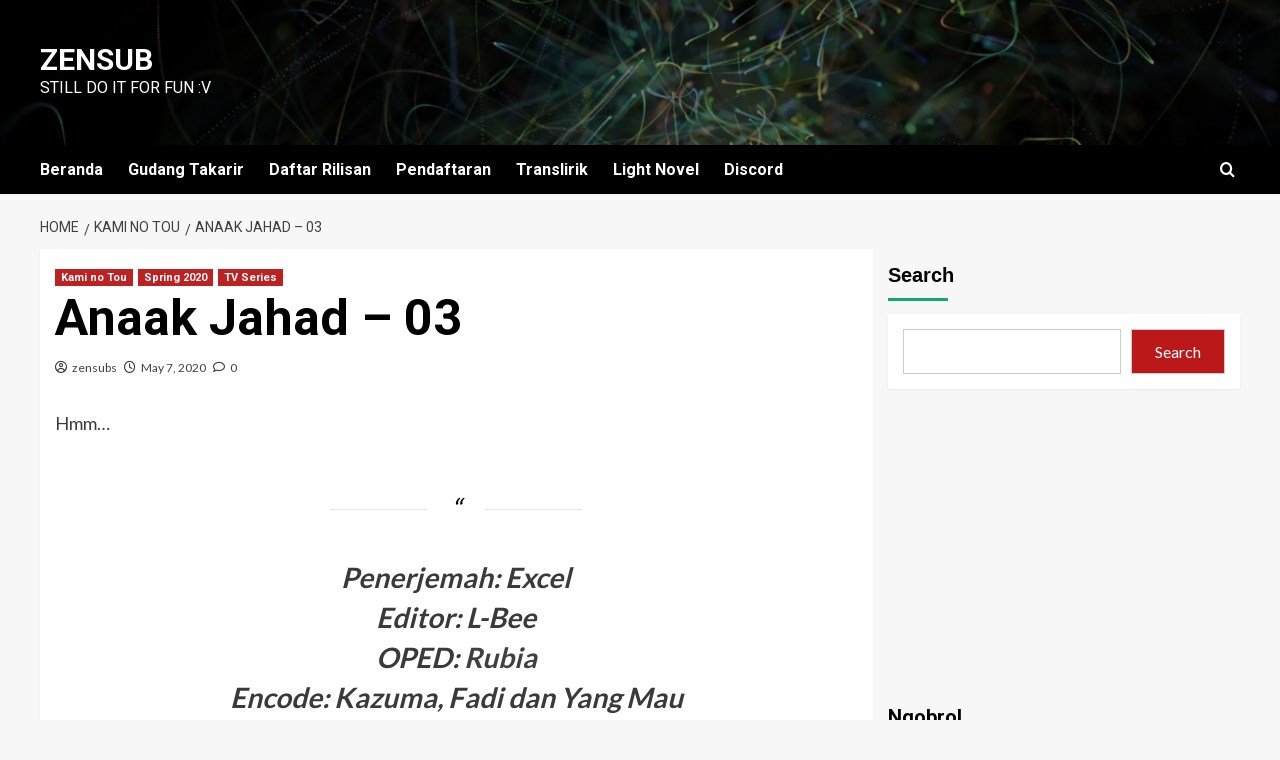

--- FILE ---
content_type: text/html; charset=UTF-8
request_url: https://zensubs.xyz/anaak-jahad-03/
body_size: 13292
content:
<!doctype html>
<html lang="en-US">

<head>
  <meta charset="UTF-8">
  <meta name="viewport" content="width=device-width, initial-scale=1">
  <link rel="profile" href="https://gmpg.org/xfn/11">
  <title>Anaak Jahad &#8211; 03 &#8211; ZenSub</title>
<meta name='robots' content='max-image-preview:large' />
<link rel='preload' href='https://fonts.googleapis.com/css?family=Source%2BSans%2BPro%3A400%2C700%7CLato%3A400%2C700&#038;subset=latin&#038;display=swap' as='style' onload="this.onload=null;this.rel='stylesheet'" type='text/css' media='all' crossorigin='anonymous'>
<link rel='preconnect' href='https://fonts.googleapis.com' crossorigin='anonymous'>
<link rel='preconnect' href='https://fonts.gstatic.com' crossorigin='anonymous'>
<link rel='dns-prefetch' href='//fonts.googleapis.com' />
<link rel='preconnect' href='https://fonts.googleapis.com' />
<link rel='preconnect' href='https://fonts.gstatic.com' />
<link rel="alternate" type="application/rss+xml" title="ZenSub &raquo; Feed" href="https://zensubs.xyz/feed/" />
<link rel="alternate" title="oEmbed (JSON)" type="application/json+oembed" href="https://zensubs.xyz/wp-json/oembed/1.0/embed?url=https%3A%2F%2Fzensubs.xyz%2Fanaak-jahad-03%2F" />
<link rel="alternate" title="oEmbed (XML)" type="text/xml+oembed" href="https://zensubs.xyz/wp-json/oembed/1.0/embed?url=https%3A%2F%2Fzensubs.xyz%2Fanaak-jahad-03%2F&#038;format=xml" />
<style id='wp-img-auto-sizes-contain-inline-css' type='text/css'>
img:is([sizes=auto i],[sizes^="auto," i]){contain-intrinsic-size:3000px 1500px}
/*# sourceURL=wp-img-auto-sizes-contain-inline-css */
</style>
<style id='wp-emoji-styles-inline-css' type='text/css'>

	img.wp-smiley, img.emoji {
		display: inline !important;
		border: none !important;
		box-shadow: none !important;
		height: 1em !important;
		width: 1em !important;
		margin: 0 0.07em !important;
		vertical-align: -0.1em !important;
		background: none !important;
		padding: 0 !important;
	}
/*# sourceURL=wp-emoji-styles-inline-css */
</style>
<link rel='stylesheet' id='newsment-google-fonts-css' href='https://fonts.googleapis.com/css?family=Roboto:100,300,400,500,700' type='text/css' media='all' />
<link rel='stylesheet' id='bootstrap-css' href='https://zensubs.xyz/wp-content/themes/covernews/assets/bootstrap/css/bootstrap.min.css?ver=6.9' type='text/css' media='all' />
<link rel='stylesheet' id='covernews-style-css' href='https://zensubs.xyz/wp-content/themes/covernews/style.min.css?ver=1.1.3' type='text/css' media='all' />
<link rel='stylesheet' id='newsment-css' href='https://zensubs.xyz/wp-content/themes/newsment/style.css?ver=1.1.3' type='text/css' media='all' />
<link rel='stylesheet' id='covernews-google-fonts-css' href='https://fonts.googleapis.com/css?family=Source%2BSans%2BPro%3A400%2C700%7CLato%3A400%2C700&#038;subset=latin&#038;display=swap' type='text/css' media='all' />
<link rel='stylesheet' id='covernews-icons-css' href='https://zensubs.xyz/wp-content/themes/covernews/assets/icons/style.css?ver=6.9' type='text/css' media='all' />
<script type="text/javascript" src="https://zensubs.xyz/wp-includes/js/jquery/jquery.min.js?ver=3.7.1" id="jquery-core-js"></script>
<script type="text/javascript" src="https://zensubs.xyz/wp-includes/js/jquery/jquery-migrate.min.js?ver=3.4.1" id="jquery-migrate-js"></script>
<link rel="https://api.w.org/" href="https://zensubs.xyz/wp-json/" /><link rel="alternate" title="JSON" type="application/json" href="https://zensubs.xyz/wp-json/wp/v2/posts/13516" /><link rel="EditURI" type="application/rsd+xml" title="RSD" href="https://zensubs.xyz/xmlrpc.php?rsd" />
<meta name="generator" content="WordPress 6.9" />
<link rel="canonical" href="https://zensubs.xyz/anaak-jahad-03/" />
<link rel='shortlink' href='https://zensubs.xyz/?p=13516' />
<link rel="preload" href="https://zensubs.xyz/wp-content/themes/newsment/assets/img/default-header-image.jpeg" as="image"><link rel="pingback" href="https://zensubs.xyz/xmlrpc.php">        <style type="text/css">
                        .site-title a,
            .site-header .site-branding .site-title a:visited,
            .site-header .site-branding .site-title a:hover,
            .site-description {
                color: #ffffff            }

            body.aft-dark-mode .site-title a,
      body.aft-dark-mode .site-header .site-branding .site-title a:visited,
      body.aft-dark-mode .site-header .site-branding .site-title a:hover,
      body.aft-dark-mode .site-description {
        color: #ffffff;
      }

            .site-branding .site-title {
                font-size: 30px;
            }

            @media only screen and (max-width: 640px) {
                .header-layout-3 .site-header .site-branding .site-title,
                .site-branding .site-title {
                    font-size: 60px;

                }
              }   

           @media only screen and (max-width: 375px) {
               .header-layout-3 .site-header .site-branding .site-title,
               .site-branding .site-title {
                        font-size: 50px;

                    }
                }
                
                    .elementor-template-full-width .elementor-section.elementor-section-full_width > .elementor-container,
        .elementor-template-full-width .elementor-section.elementor-section-boxed > .elementor-container{
            max-width: 1200px;
        }
        @media (min-width: 1600px){
            .elementor-template-full-width .elementor-section.elementor-section-full_width > .elementor-container,
            .elementor-template-full-width .elementor-section.elementor-section-boxed > .elementor-container{
                max-width: 1600px;
            }
        }
        
        .align-content-left .elementor-section-stretched,
        .align-content-right .elementor-section-stretched {
            max-width: 100%;
            left: 0 !important;
        }


        </style>
        <style id='wp-block-heading-inline-css' type='text/css'>
h1:where(.wp-block-heading).has-background,h2:where(.wp-block-heading).has-background,h3:where(.wp-block-heading).has-background,h4:where(.wp-block-heading).has-background,h5:where(.wp-block-heading).has-background,h6:where(.wp-block-heading).has-background{padding:1.25em 2.375em}h1.has-text-align-left[style*=writing-mode]:where([style*=vertical-lr]),h1.has-text-align-right[style*=writing-mode]:where([style*=vertical-rl]),h2.has-text-align-left[style*=writing-mode]:where([style*=vertical-lr]),h2.has-text-align-right[style*=writing-mode]:where([style*=vertical-rl]),h3.has-text-align-left[style*=writing-mode]:where([style*=vertical-lr]),h3.has-text-align-right[style*=writing-mode]:where([style*=vertical-rl]),h4.has-text-align-left[style*=writing-mode]:where([style*=vertical-lr]),h4.has-text-align-right[style*=writing-mode]:where([style*=vertical-rl]),h5.has-text-align-left[style*=writing-mode]:where([style*=vertical-lr]),h5.has-text-align-right[style*=writing-mode]:where([style*=vertical-rl]),h6.has-text-align-left[style*=writing-mode]:where([style*=vertical-lr]),h6.has-text-align-right[style*=writing-mode]:where([style*=vertical-rl]){rotate:180deg}
/*# sourceURL=https://zensubs.xyz/wp-includes/blocks/heading/style.min.css */
</style>
<style id='wp-block-latest-comments-inline-css' type='text/css'>
ol.wp-block-latest-comments{box-sizing:border-box;margin-left:0}:where(.wp-block-latest-comments:not([style*=line-height] .wp-block-latest-comments__comment)){line-height:1.1}:where(.wp-block-latest-comments:not([style*=line-height] .wp-block-latest-comments__comment-excerpt p)){line-height:1.8}.has-dates :where(.wp-block-latest-comments:not([style*=line-height])),.has-excerpts :where(.wp-block-latest-comments:not([style*=line-height])){line-height:1.5}.wp-block-latest-comments .wp-block-latest-comments{padding-left:0}.wp-block-latest-comments__comment{list-style:none;margin-bottom:1em}.has-avatars .wp-block-latest-comments__comment{list-style:none;min-height:2.25em}.has-avatars .wp-block-latest-comments__comment .wp-block-latest-comments__comment-excerpt,.has-avatars .wp-block-latest-comments__comment .wp-block-latest-comments__comment-meta{margin-left:3.25em}.wp-block-latest-comments__comment-excerpt p{font-size:.875em;margin:.36em 0 1.4em}.wp-block-latest-comments__comment-date{display:block;font-size:.75em}.wp-block-latest-comments .avatar,.wp-block-latest-comments__comment-avatar{border-radius:1.5em;display:block;float:left;height:2.5em;margin-right:.75em;width:2.5em}.wp-block-latest-comments[class*=-font-size] a,.wp-block-latest-comments[style*=font-size] a{font-size:inherit}
/*# sourceURL=https://zensubs.xyz/wp-includes/blocks/latest-comments/style.min.css */
</style>
<style id='wp-block-latest-posts-inline-css' type='text/css'>
.wp-block-latest-posts{box-sizing:border-box}.wp-block-latest-posts.alignleft{margin-right:2em}.wp-block-latest-posts.alignright{margin-left:2em}.wp-block-latest-posts.wp-block-latest-posts__list{list-style:none}.wp-block-latest-posts.wp-block-latest-posts__list li{clear:both;overflow-wrap:break-word}.wp-block-latest-posts.is-grid{display:flex;flex-wrap:wrap}.wp-block-latest-posts.is-grid li{margin:0 1.25em 1.25em 0;width:100%}@media (min-width:600px){.wp-block-latest-posts.columns-2 li{width:calc(50% - .625em)}.wp-block-latest-posts.columns-2 li:nth-child(2n){margin-right:0}.wp-block-latest-posts.columns-3 li{width:calc(33.33333% - .83333em)}.wp-block-latest-posts.columns-3 li:nth-child(3n){margin-right:0}.wp-block-latest-posts.columns-4 li{width:calc(25% - .9375em)}.wp-block-latest-posts.columns-4 li:nth-child(4n){margin-right:0}.wp-block-latest-posts.columns-5 li{width:calc(20% - 1em)}.wp-block-latest-posts.columns-5 li:nth-child(5n){margin-right:0}.wp-block-latest-posts.columns-6 li{width:calc(16.66667% - 1.04167em)}.wp-block-latest-posts.columns-6 li:nth-child(6n){margin-right:0}}:root :where(.wp-block-latest-posts.is-grid){padding:0}:root :where(.wp-block-latest-posts.wp-block-latest-posts__list){padding-left:0}.wp-block-latest-posts__post-author,.wp-block-latest-posts__post-date{display:block;font-size:.8125em}.wp-block-latest-posts__post-excerpt,.wp-block-latest-posts__post-full-content{margin-bottom:1em;margin-top:.5em}.wp-block-latest-posts__featured-image a{display:inline-block}.wp-block-latest-posts__featured-image img{height:auto;max-width:100%;width:auto}.wp-block-latest-posts__featured-image.alignleft{float:left;margin-right:1em}.wp-block-latest-posts__featured-image.alignright{float:right;margin-left:1em}.wp-block-latest-posts__featured-image.aligncenter{margin-bottom:1em;text-align:center}
/*# sourceURL=https://zensubs.xyz/wp-includes/blocks/latest-posts/style.min.css */
</style>
<style id='wp-block-search-inline-css' type='text/css'>
.wp-block-search__button{margin-left:10px;word-break:normal}.wp-block-search__button.has-icon{line-height:0}.wp-block-search__button svg{height:1.25em;min-height:24px;min-width:24px;width:1.25em;fill:currentColor;vertical-align:text-bottom}:where(.wp-block-search__button){border:1px solid #ccc;padding:6px 10px}.wp-block-search__inside-wrapper{display:flex;flex:auto;flex-wrap:nowrap;max-width:100%}.wp-block-search__label{width:100%}.wp-block-search.wp-block-search__button-only .wp-block-search__button{box-sizing:border-box;display:flex;flex-shrink:0;justify-content:center;margin-left:0;max-width:100%}.wp-block-search.wp-block-search__button-only .wp-block-search__inside-wrapper{min-width:0!important;transition-property:width}.wp-block-search.wp-block-search__button-only .wp-block-search__input{flex-basis:100%;transition-duration:.3s}.wp-block-search.wp-block-search__button-only.wp-block-search__searchfield-hidden,.wp-block-search.wp-block-search__button-only.wp-block-search__searchfield-hidden .wp-block-search__inside-wrapper{overflow:hidden}.wp-block-search.wp-block-search__button-only.wp-block-search__searchfield-hidden .wp-block-search__input{border-left-width:0!important;border-right-width:0!important;flex-basis:0;flex-grow:0;margin:0;min-width:0!important;padding-left:0!important;padding-right:0!important;width:0!important}:where(.wp-block-search__input){appearance:none;border:1px solid #949494;flex-grow:1;font-family:inherit;font-size:inherit;font-style:inherit;font-weight:inherit;letter-spacing:inherit;line-height:inherit;margin-left:0;margin-right:0;min-width:3rem;padding:8px;text-decoration:unset!important;text-transform:inherit}:where(.wp-block-search__button-inside .wp-block-search__inside-wrapper){background-color:#fff;border:1px solid #949494;box-sizing:border-box;padding:4px}:where(.wp-block-search__button-inside .wp-block-search__inside-wrapper) .wp-block-search__input{border:none;border-radius:0;padding:0 4px}:where(.wp-block-search__button-inside .wp-block-search__inside-wrapper) .wp-block-search__input:focus{outline:none}:where(.wp-block-search__button-inside .wp-block-search__inside-wrapper) :where(.wp-block-search__button){padding:4px 8px}.wp-block-search.aligncenter .wp-block-search__inside-wrapper{margin:auto}.wp-block[data-align=right] .wp-block-search.wp-block-search__button-only .wp-block-search__inside-wrapper{float:right}
/*# sourceURL=https://zensubs.xyz/wp-includes/blocks/search/style.min.css */
</style>
<style id='wp-block-search-theme-inline-css' type='text/css'>
.wp-block-search .wp-block-search__label{font-weight:700}.wp-block-search__button{border:1px solid #ccc;padding:.375em .625em}
/*# sourceURL=https://zensubs.xyz/wp-includes/blocks/search/theme.min.css */
</style>
<style id='wp-block-group-inline-css' type='text/css'>
.wp-block-group{box-sizing:border-box}:where(.wp-block-group.wp-block-group-is-layout-constrained){position:relative}
/*# sourceURL=https://zensubs.xyz/wp-includes/blocks/group/style.min.css */
</style>
<style id='wp-block-group-theme-inline-css' type='text/css'>
:where(.wp-block-group.has-background){padding:1.25em 2.375em}
/*# sourceURL=https://zensubs.xyz/wp-includes/blocks/group/theme.min.css */
</style>
<style id='wp-block-paragraph-inline-css' type='text/css'>
.is-small-text{font-size:.875em}.is-regular-text{font-size:1em}.is-large-text{font-size:2.25em}.is-larger-text{font-size:3em}.has-drop-cap:not(:focus):first-letter{float:left;font-size:8.4em;font-style:normal;font-weight:100;line-height:.68;margin:.05em .1em 0 0;text-transform:uppercase}body.rtl .has-drop-cap:not(:focus):first-letter{float:none;margin-left:.1em}p.has-drop-cap.has-background{overflow:hidden}:root :where(p.has-background){padding:1.25em 2.375em}:where(p.has-text-color:not(.has-link-color)) a{color:inherit}p.has-text-align-left[style*="writing-mode:vertical-lr"],p.has-text-align-right[style*="writing-mode:vertical-rl"]{rotate:180deg}
/*# sourceURL=https://zensubs.xyz/wp-includes/blocks/paragraph/style.min.css */
</style>
<style id='global-styles-inline-css' type='text/css'>
:root{--wp--preset--aspect-ratio--square: 1;--wp--preset--aspect-ratio--4-3: 4/3;--wp--preset--aspect-ratio--3-4: 3/4;--wp--preset--aspect-ratio--3-2: 3/2;--wp--preset--aspect-ratio--2-3: 2/3;--wp--preset--aspect-ratio--16-9: 16/9;--wp--preset--aspect-ratio--9-16: 9/16;--wp--preset--color--black: #000000;--wp--preset--color--cyan-bluish-gray: #abb8c3;--wp--preset--color--white: #ffffff;--wp--preset--color--pale-pink: #f78da7;--wp--preset--color--vivid-red: #cf2e2e;--wp--preset--color--luminous-vivid-orange: #ff6900;--wp--preset--color--luminous-vivid-amber: #fcb900;--wp--preset--color--light-green-cyan: #7bdcb5;--wp--preset--color--vivid-green-cyan: #00d084;--wp--preset--color--pale-cyan-blue: #8ed1fc;--wp--preset--color--vivid-cyan-blue: #0693e3;--wp--preset--color--vivid-purple: #9b51e0;--wp--preset--gradient--vivid-cyan-blue-to-vivid-purple: linear-gradient(135deg,rgb(6,147,227) 0%,rgb(155,81,224) 100%);--wp--preset--gradient--light-green-cyan-to-vivid-green-cyan: linear-gradient(135deg,rgb(122,220,180) 0%,rgb(0,208,130) 100%);--wp--preset--gradient--luminous-vivid-amber-to-luminous-vivid-orange: linear-gradient(135deg,rgb(252,185,0) 0%,rgb(255,105,0) 100%);--wp--preset--gradient--luminous-vivid-orange-to-vivid-red: linear-gradient(135deg,rgb(255,105,0) 0%,rgb(207,46,46) 100%);--wp--preset--gradient--very-light-gray-to-cyan-bluish-gray: linear-gradient(135deg,rgb(238,238,238) 0%,rgb(169,184,195) 100%);--wp--preset--gradient--cool-to-warm-spectrum: linear-gradient(135deg,rgb(74,234,220) 0%,rgb(151,120,209) 20%,rgb(207,42,186) 40%,rgb(238,44,130) 60%,rgb(251,105,98) 80%,rgb(254,248,76) 100%);--wp--preset--gradient--blush-light-purple: linear-gradient(135deg,rgb(255,206,236) 0%,rgb(152,150,240) 100%);--wp--preset--gradient--blush-bordeaux: linear-gradient(135deg,rgb(254,205,165) 0%,rgb(254,45,45) 50%,rgb(107,0,62) 100%);--wp--preset--gradient--luminous-dusk: linear-gradient(135deg,rgb(255,203,112) 0%,rgb(199,81,192) 50%,rgb(65,88,208) 100%);--wp--preset--gradient--pale-ocean: linear-gradient(135deg,rgb(255,245,203) 0%,rgb(182,227,212) 50%,rgb(51,167,181) 100%);--wp--preset--gradient--electric-grass: linear-gradient(135deg,rgb(202,248,128) 0%,rgb(113,206,126) 100%);--wp--preset--gradient--midnight: linear-gradient(135deg,rgb(2,3,129) 0%,rgb(40,116,252) 100%);--wp--preset--font-size--small: 13px;--wp--preset--font-size--medium: 20px;--wp--preset--font-size--large: 36px;--wp--preset--font-size--x-large: 42px;--wp--preset--spacing--20: 0.44rem;--wp--preset--spacing--30: 0.67rem;--wp--preset--spacing--40: 1rem;--wp--preset--spacing--50: 1.5rem;--wp--preset--spacing--60: 2.25rem;--wp--preset--spacing--70: 3.38rem;--wp--preset--spacing--80: 5.06rem;--wp--preset--shadow--natural: 6px 6px 9px rgba(0, 0, 0, 0.2);--wp--preset--shadow--deep: 12px 12px 50px rgba(0, 0, 0, 0.4);--wp--preset--shadow--sharp: 6px 6px 0px rgba(0, 0, 0, 0.2);--wp--preset--shadow--outlined: 6px 6px 0px -3px rgb(255, 255, 255), 6px 6px rgb(0, 0, 0);--wp--preset--shadow--crisp: 6px 6px 0px rgb(0, 0, 0);}:root { --wp--style--global--content-size: 800px;--wp--style--global--wide-size: 1200px; }:where(body) { margin: 0; }.wp-site-blocks > .alignleft { float: left; margin-right: 2em; }.wp-site-blocks > .alignright { float: right; margin-left: 2em; }.wp-site-blocks > .aligncenter { justify-content: center; margin-left: auto; margin-right: auto; }:where(.wp-site-blocks) > * { margin-block-start: 24px; margin-block-end: 0; }:where(.wp-site-blocks) > :first-child { margin-block-start: 0; }:where(.wp-site-blocks) > :last-child { margin-block-end: 0; }:root { --wp--style--block-gap: 24px; }:root :where(.is-layout-flow) > :first-child{margin-block-start: 0;}:root :where(.is-layout-flow) > :last-child{margin-block-end: 0;}:root :where(.is-layout-flow) > *{margin-block-start: 24px;margin-block-end: 0;}:root :where(.is-layout-constrained) > :first-child{margin-block-start: 0;}:root :where(.is-layout-constrained) > :last-child{margin-block-end: 0;}:root :where(.is-layout-constrained) > *{margin-block-start: 24px;margin-block-end: 0;}:root :where(.is-layout-flex){gap: 24px;}:root :where(.is-layout-grid){gap: 24px;}.is-layout-flow > .alignleft{float: left;margin-inline-start: 0;margin-inline-end: 2em;}.is-layout-flow > .alignright{float: right;margin-inline-start: 2em;margin-inline-end: 0;}.is-layout-flow > .aligncenter{margin-left: auto !important;margin-right: auto !important;}.is-layout-constrained > .alignleft{float: left;margin-inline-start: 0;margin-inline-end: 2em;}.is-layout-constrained > .alignright{float: right;margin-inline-start: 2em;margin-inline-end: 0;}.is-layout-constrained > .aligncenter{margin-left: auto !important;margin-right: auto !important;}.is-layout-constrained > :where(:not(.alignleft):not(.alignright):not(.alignfull)){max-width: var(--wp--style--global--content-size);margin-left: auto !important;margin-right: auto !important;}.is-layout-constrained > .alignwide{max-width: var(--wp--style--global--wide-size);}body .is-layout-flex{display: flex;}.is-layout-flex{flex-wrap: wrap;align-items: center;}.is-layout-flex > :is(*, div){margin: 0;}body .is-layout-grid{display: grid;}.is-layout-grid > :is(*, div){margin: 0;}body{padding-top: 0px;padding-right: 0px;padding-bottom: 0px;padding-left: 0px;}a:where(:not(.wp-element-button)){text-decoration: none;}:root :where(.wp-element-button, .wp-block-button__link){background-color: #32373c;border-width: 0;color: #fff;font-family: inherit;font-size: inherit;font-style: inherit;font-weight: inherit;letter-spacing: inherit;line-height: inherit;padding-top: calc(0.667em + 2px);padding-right: calc(1.333em + 2px);padding-bottom: calc(0.667em + 2px);padding-left: calc(1.333em + 2px);text-decoration: none;text-transform: inherit;}.has-black-color{color: var(--wp--preset--color--black) !important;}.has-cyan-bluish-gray-color{color: var(--wp--preset--color--cyan-bluish-gray) !important;}.has-white-color{color: var(--wp--preset--color--white) !important;}.has-pale-pink-color{color: var(--wp--preset--color--pale-pink) !important;}.has-vivid-red-color{color: var(--wp--preset--color--vivid-red) !important;}.has-luminous-vivid-orange-color{color: var(--wp--preset--color--luminous-vivid-orange) !important;}.has-luminous-vivid-amber-color{color: var(--wp--preset--color--luminous-vivid-amber) !important;}.has-light-green-cyan-color{color: var(--wp--preset--color--light-green-cyan) !important;}.has-vivid-green-cyan-color{color: var(--wp--preset--color--vivid-green-cyan) !important;}.has-pale-cyan-blue-color{color: var(--wp--preset--color--pale-cyan-blue) !important;}.has-vivid-cyan-blue-color{color: var(--wp--preset--color--vivid-cyan-blue) !important;}.has-vivid-purple-color{color: var(--wp--preset--color--vivid-purple) !important;}.has-black-background-color{background-color: var(--wp--preset--color--black) !important;}.has-cyan-bluish-gray-background-color{background-color: var(--wp--preset--color--cyan-bluish-gray) !important;}.has-white-background-color{background-color: var(--wp--preset--color--white) !important;}.has-pale-pink-background-color{background-color: var(--wp--preset--color--pale-pink) !important;}.has-vivid-red-background-color{background-color: var(--wp--preset--color--vivid-red) !important;}.has-luminous-vivid-orange-background-color{background-color: var(--wp--preset--color--luminous-vivid-orange) !important;}.has-luminous-vivid-amber-background-color{background-color: var(--wp--preset--color--luminous-vivid-amber) !important;}.has-light-green-cyan-background-color{background-color: var(--wp--preset--color--light-green-cyan) !important;}.has-vivid-green-cyan-background-color{background-color: var(--wp--preset--color--vivid-green-cyan) !important;}.has-pale-cyan-blue-background-color{background-color: var(--wp--preset--color--pale-cyan-blue) !important;}.has-vivid-cyan-blue-background-color{background-color: var(--wp--preset--color--vivid-cyan-blue) !important;}.has-vivid-purple-background-color{background-color: var(--wp--preset--color--vivid-purple) !important;}.has-black-border-color{border-color: var(--wp--preset--color--black) !important;}.has-cyan-bluish-gray-border-color{border-color: var(--wp--preset--color--cyan-bluish-gray) !important;}.has-white-border-color{border-color: var(--wp--preset--color--white) !important;}.has-pale-pink-border-color{border-color: var(--wp--preset--color--pale-pink) !important;}.has-vivid-red-border-color{border-color: var(--wp--preset--color--vivid-red) !important;}.has-luminous-vivid-orange-border-color{border-color: var(--wp--preset--color--luminous-vivid-orange) !important;}.has-luminous-vivid-amber-border-color{border-color: var(--wp--preset--color--luminous-vivid-amber) !important;}.has-light-green-cyan-border-color{border-color: var(--wp--preset--color--light-green-cyan) !important;}.has-vivid-green-cyan-border-color{border-color: var(--wp--preset--color--vivid-green-cyan) !important;}.has-pale-cyan-blue-border-color{border-color: var(--wp--preset--color--pale-cyan-blue) !important;}.has-vivid-cyan-blue-border-color{border-color: var(--wp--preset--color--vivid-cyan-blue) !important;}.has-vivid-purple-border-color{border-color: var(--wp--preset--color--vivid-purple) !important;}.has-vivid-cyan-blue-to-vivid-purple-gradient-background{background: var(--wp--preset--gradient--vivid-cyan-blue-to-vivid-purple) !important;}.has-light-green-cyan-to-vivid-green-cyan-gradient-background{background: var(--wp--preset--gradient--light-green-cyan-to-vivid-green-cyan) !important;}.has-luminous-vivid-amber-to-luminous-vivid-orange-gradient-background{background: var(--wp--preset--gradient--luminous-vivid-amber-to-luminous-vivid-orange) !important;}.has-luminous-vivid-orange-to-vivid-red-gradient-background{background: var(--wp--preset--gradient--luminous-vivid-orange-to-vivid-red) !important;}.has-very-light-gray-to-cyan-bluish-gray-gradient-background{background: var(--wp--preset--gradient--very-light-gray-to-cyan-bluish-gray) !important;}.has-cool-to-warm-spectrum-gradient-background{background: var(--wp--preset--gradient--cool-to-warm-spectrum) !important;}.has-blush-light-purple-gradient-background{background: var(--wp--preset--gradient--blush-light-purple) !important;}.has-blush-bordeaux-gradient-background{background: var(--wp--preset--gradient--blush-bordeaux) !important;}.has-luminous-dusk-gradient-background{background: var(--wp--preset--gradient--luminous-dusk) !important;}.has-pale-ocean-gradient-background{background: var(--wp--preset--gradient--pale-ocean) !important;}.has-electric-grass-gradient-background{background: var(--wp--preset--gradient--electric-grass) !important;}.has-midnight-gradient-background{background: var(--wp--preset--gradient--midnight) !important;}.has-small-font-size{font-size: var(--wp--preset--font-size--small) !important;}.has-medium-font-size{font-size: var(--wp--preset--font-size--medium) !important;}.has-large-font-size{font-size: var(--wp--preset--font-size--large) !important;}.has-x-large-font-size{font-size: var(--wp--preset--font-size--x-large) !important;}
/*# sourceURL=global-styles-inline-css */
</style>
</head>

<body class="wp-singular post-template-default single single-post postid-13516 single-format-standard wp-embed-responsive wp-theme-covernews wp-child-theme-newsment default-content-layout archive-layout-grid scrollup-sticky-header aft-sticky-header aft-sticky-sidebar default aft-container-default aft-main-banner-slider-editors-picks-trending single-content-mode-default header-image-default align-content-left aft-and">
  
  
  <div id="page" class="site">
    <a class="skip-link screen-reader-text" href="#content">Skip to content</a>

    <div class="header-layout-1">
    <header id="masthead" class="site-header">
        <div class="masthead-banner af-header-image data-bg" style="background-image: url(https://zensubs.xyz/wp-content/themes/newsment/assets/img/default-header-image.jpeg);">
      <div class="container">
        <div class="row">
          <div class="col-md-4">
            <div class="site-branding">
                              <p class="site-title font-family-1">
                  <a href="https://zensubs.xyz/" rel="home">ZenSub</a>
                </p>
              
                              <p class="site-description">Still do it for fun :v</p>
                          </div>
          </div>
          <div class="col-md-8">
                      </div>
        </div>
      </div>
    </div>
    <nav id="site-navigation" class="main-navigation">
      <div class="container">
        <div class="row">
          <div class="kol-12">
            <div class="navigation-container">

              <div class="main-navigation-container-items-wrapper">

                <span class="toggle-menu">
                  <a
                    href="#"
                    class="aft-void-menu"
                    role="button"
                    aria-label="Toggle Primary Menu"
                    aria-controls="primary-menu" aria-expanded="false">
                    <span class="screen-reader-text">Primary Menu</span>
                    <i class="ham"></i>
                  </a>
                </span>
                <span class="af-mobile-site-title-wrap">
                                    <p class="site-title font-family-1">
                    <a href="https://zensubs.xyz/" rel="home">ZenSub</a>
                  </p>
                </span>
                <div class="menu main-menu"><ul id="primary-menu" class="menu"><li id="menu-item-7283" class="menu-item menu-item-type-custom menu-item-object-custom menu-item-home menu-item-7283"><a href="https://zensubs.xyz">Beranda</a></li>
<li id="menu-item-5930" class="menu-item menu-item-type-custom menu-item-object-custom menu-item-5930"><a href="https://drive.google.com/open?id=0B33p3IvHNFW5UW5NclZacXVzb2s">Gudang Takarir</a></li>
<li id="menu-item-21046" class="menu-item menu-item-type-post_type menu-item-object-page menu-item-21046"><a href="https://zensubs.xyz/daftar-rilisan/">Daftar Rilisan</a></li>
<li id="menu-item-17483" class="menu-item menu-item-type-post_type menu-item-object-post menu-item-17483"><a href="https://zensubs.xyz/dibuka-lowongan-selalu/">Pendaftaran</a></li>
<li id="menu-item-17509" class="menu-item menu-item-type-custom menu-item-object-custom menu-item-17509"><a href="http://www.apapun.co.vu/">Translirik</a></li>
<li id="menu-item-17544" class="menu-item menu-item-type-custom menu-item-object-custom menu-item-17544"><a href="https://seh-terrafantranslations.blogspot.com/">Light Novel</a></li>
<li id="menu-item-17512" class="menu-item menu-item-type-custom menu-item-object-custom menu-item-17512"><a href="https://discord.gg/aV2JbSU">Discord</a></li>
</ul></div>              </div>
              <div class="cart-search">

                <div class="af-search-wrap">
                  <div class="search-overlay">
                    <a href="#" title="Search" class="search-icon">
                      <i class="fa fa-search"></i>
                    </a>
                    <div class="af-search-form">
                      <form role="search" method="get" class="search-form" action="https://zensubs.xyz/">
				<label>
					<span class="screen-reader-text">Search for:</span>
					<input type="search" class="search-field" placeholder="Search &hellip;" value="" name="s" />
				</label>
				<input type="submit" class="search-submit" value="Search" />
			</form>                    </div>
                  </div>
                </div>
              </div>


            </div>
          </div>
        </div>
      </div>
    </nav>
  </header>
</div>

    
    <div id="content" class="container">
                <div class="em-breadcrumbs font-family-1 covernews-breadcrumbs">
      <div class="row">
        <div role="navigation" aria-label="Breadcrumbs" class="breadcrumb-trail breadcrumbs" itemprop="breadcrumb"><ul class="trail-items" itemscope itemtype="http://schema.org/BreadcrumbList"><meta name="numberOfItems" content="3" /><meta name="itemListOrder" content="Ascending" /><li itemprop="itemListElement" itemscope itemtype="http://schema.org/ListItem" class="trail-item trail-begin"><a href="https://zensubs.xyz/" rel="home" itemprop="item"><span itemprop="name">Home</span></a><meta itemprop="position" content="1" /></li><li itemprop="itemListElement" itemscope itemtype="http://schema.org/ListItem" class="trail-item"><a href="https://zensubs.xyz/category/kami-no-tou/" itemprop="item"><span itemprop="name">Kami no Tou</span></a><meta itemprop="position" content="2" /></li><li itemprop="itemListElement" itemscope itemtype="http://schema.org/ListItem" class="trail-item trail-end"><a href="https://zensubs.xyz/anaak-jahad-03/" itemprop="item"><span itemprop="name">Anaak Jahad &#8211; 03</span></a><meta itemprop="position" content="3" /></li></ul></div>      </div>
    </div>
        <div class="section-block-upper row">
                <div id="primary" class="content-area">
                    <main id="main" class="site-main">

                                                    <article id="post-13516" class="af-single-article post-13516 post type-post status-publish format-standard has-post-thumbnail hentry category-kami-no-tou category-spring-2020 category-tv-series">
                                <div class="entry-content-wrap">
                                    <header class="entry-header">

    <div class="header-details-wrapper">
        <div class="entry-header-details">
                            <div class="figure-categories figure-categories-bg">
                                        <ul class="cat-links"><li class="meta-category">
                             <a class="covernews-categories category-color-1"
                            href="https://zensubs.xyz/category/kami-no-tou/" 
                            aria-label="View all posts in Kami no Tou"> 
                                 Kami no Tou
                             </a>
                        </li><li class="meta-category">
                             <a class="covernews-categories category-color-1"
                            href="https://zensubs.xyz/category/spring-2020/" 
                            aria-label="View all posts in Spring 2020"> 
                                 Spring 2020
                             </a>
                        </li><li class="meta-category">
                             <a class="covernews-categories category-color-1"
                            href="https://zensubs.xyz/category/tv-series/" 
                            aria-label="View all posts in TV Series"> 
                                 TV Series
                             </a>
                        </li></ul>                </div>
                        <h1 class="entry-title">Anaak Jahad &#8211; 03</h1>
            
                
    <span class="author-links">

      
        <span class="item-metadata posts-author">
          <i class="far fa-user-circle"></i>
                          <a href="https://zensubs.xyz/author/zensubs/">
                    zensubs                </a>
               </span>
                    <span class="item-metadata posts-date">
          <i class="far fa-clock"></i>
          <a href="https://zensubs.xyz/2020/05/">
            May 7, 2020          </a>
        </span>
                      <span class="aft-comment-count">
            <a href="https://zensubs.xyz/anaak-jahad-03/">
              <i class="far fa-comment"></i>
              <span class="aft-show-hover">
                0              </span>
            </a>
          </span>
          </span>
                

                    </div>
    </div>

        <div class="aft-post-thumbnail-wrapper">    
                    <div class="post-thumbnail full-width-image">
                                    </div>
            
                </div>
    </header><!-- .entry-header -->                                    

    <div class="entry-content">
        
<p>Hmm&#8230;</p>



<span id="more-13516"></span>


<blockquote>
<p><strong>Penerjemah: Excel</strong><br /><strong>Editor: L-Bee</strong><br /><strong>OPED: <a href="https://www.iasubs.com/p/download-page-kami-no-tou-tower-of-god.html">Rubia</a></strong><br /><strong>Encode: Kazuma, Fadi dan Yang Mau</strong></p>
</blockquote>


<p><strong>[ZenSub-L]</strong> Tower of God (Kami no Tou) &#8211; 03</p>



<p><strong>[<a href="https://pastelink.net/1kywd" target="_blank" rel="noreferrer noopener">HD </a>&#8211; Kaca]</strong> || [<strong><a href="https://drive.google.com/open?id=1WIi8av73pklg2E_Q_4Ubu99bea7rhsA5" target="_blank" rel="noreferrer noopener">Fast</a></strong>]</p>
                    <div class="post-item-metadata entry-meta">
                            </div>
               
        
	<nav class="navigation post-navigation" aria-label="Post navigation">
		<h2 class="screen-reader-text">Post navigation</h2>
		<div class="nav-links"><div class="nav-previous"><a href="https://zensubs.xyz/anaak-jahad-01/" rel="prev">Previous: <span class="em-post-navigation nav-title">Anaak Jahad &#8211; 01</span></a></div><div class="nav-next"><a href="https://zensubs.xyz/isekai-tapi-selow-03/" rel="next">Next: <span class="em-post-navigation nav-title">Isekai Tapi Selow &#8211; 03</span></a></div></div>
	</nav>            </div><!-- .entry-content -->


                                </div>
                                
<div class="promotionspace enable-promotionspace">
  <div class="em-reated-posts  col-ten">
    <div class="row">
                <h3 class="related-title">
            Rilisan lainnya          </h3>
                <div class="row">
                      <div class="col-sm-4 latest-posts-grid" data-mh="latest-posts-grid">
              <div class="spotlight-post">
                <figure class="categorised-article inside-img">
                  <div class="categorised-article-wrapper">
                    <div class="data-bg-hover data-bg-categorised read-bg-img">
                      <a href="https://zensubs.xyz/pemuda-pemudi-sekolah-sihir-05-07/"
                        aria-label="Pemuda-Pemudi Sekolah Sihir &#8211; 05-07">
                        <img width="300" height="169" src="https://zensubs.xyz/wp-content/uploads/2024/05/cfasdg-300x169.png" class="attachment-medium size-medium wp-post-image" alt="cfasdg" decoding="async" fetchpriority="high" srcset="https://zensubs.xyz/wp-content/uploads/2024/05/cfasdg-300x169.png 300w, https://zensubs.xyz/wp-content/uploads/2024/05/cfasdg-1024x576.png 1024w, https://zensubs.xyz/wp-content/uploads/2024/05/cfasdg-768x432.png 768w, https://zensubs.xyz/wp-content/uploads/2024/05/cfasdg.png 1366w" sizes="(max-width: 300px) 100vw, 300px" loading="lazy" />                      </a>
                    </div>
                  </div>
                                    <div class="figure-categories figure-categories-bg">

                    <ul class="cat-links"><li class="meta-category">
                             <a class="covernews-categories category-color-1"
                            href="https://zensubs.xyz/category/2024/mahouka-kouko-no-rettousei-s3/" 
                            aria-label="View all posts in Mahouka Kouko no Rettousei S3"> 
                                 Mahouka Kouko no Rettousei S3
                             </a>
                        </li><li class="meta-category">
                             <a class="covernews-categories category-color-1"
                            href="https://zensubs.xyz/category/musim-semi/" 
                            aria-label="View all posts in Musim Semi"> 
                                 Musim Semi
                             </a>
                        </li><li class="meta-category">
                             <a class="covernews-categories category-color-1"
                            href="https://zensubs.xyz/category/tv-series/" 
                            aria-label="View all posts in TV Series"> 
                                 TV Series
                             </a>
                        </li></ul>                  </div>
                </figure>

                <figcaption>

                  <h3 class="article-title article-title-1">
                    <a href="https://zensubs.xyz/pemuda-pemudi-sekolah-sihir-05-07/">
                      Pemuda-Pemudi Sekolah Sihir &#8211; 05-07                    </a>
                  </h3>
                  <div class="grid-item-metadata">
                    
    <span class="author-links">

      
        <span class="item-metadata posts-author">
          <i class="far fa-user-circle"></i>
                          <a href="https://zensubs.xyz/author/ks_iv/">
                    Ks_iv                </a>
               </span>
                    <span class="item-metadata posts-date">
          <i class="far fa-clock"></i>
          <a href="https://zensubs.xyz/2024/05/">
            May 31, 2024          </a>
        </span>
                      <span class="aft-comment-count">
            <a href="https://zensubs.xyz/pemuda-pemudi-sekolah-sihir-05-07/">
              <i class="far fa-comment"></i>
              <span class="aft-show-hover">
                0              </span>
            </a>
          </span>
          </span>
                  </div>
                </figcaption>
              </div>
            </div>
                      <div class="col-sm-4 latest-posts-grid" data-mh="latest-posts-grid">
              <div class="spotlight-post">
                <figure class="categorised-article inside-img">
                  <div class="categorised-article-wrapper">
                    <div class="data-bg-hover data-bg-categorised read-bg-img">
                      <a href="https://zensubs.xyz/penyihir-tua-dapet-brondong-04-05/"
                        aria-label="Penyihir Tua Dapet Brondong &#8211; 04-05">
                        <img width="300" height="169" src="https://zensubs.xyz/wp-content/uploads/2024/05/ssadfgg-300x169.png" class="attachment-medium size-medium wp-post-image" alt="ssadfgg" decoding="async" srcset="https://zensubs.xyz/wp-content/uploads/2024/05/ssadfgg-300x169.png 300w, https://zensubs.xyz/wp-content/uploads/2024/05/ssadfgg-1024x576.png 1024w, https://zensubs.xyz/wp-content/uploads/2024/05/ssadfgg-768x432.png 768w, https://zensubs.xyz/wp-content/uploads/2024/05/ssadfgg.png 1366w" sizes="(max-width: 300px) 100vw, 300px" loading="lazy" />                      </a>
                    </div>
                  </div>
                                    <div class="figure-categories figure-categories-bg">

                    <ul class="cat-links"><li class="meta-category">
                             <a class="covernews-categories category-color-1"
                            href="https://zensubs.xyz/category/musim-semi/" 
                            aria-label="View all posts in Musim Semi"> 
                                 Musim Semi
                             </a>
                        </li><li class="meta-category">
                             <a class="covernews-categories category-color-1"
                            href="https://zensubs.xyz/category/tv-series/" 
                            aria-label="View all posts in TV Series"> 
                                 TV Series
                             </a>
                        </li><li class="meta-category">
                             <a class="covernews-categories category-color-1"
                            href="https://zensubs.xyz/category/2024/unnamed-memory/" 
                            aria-label="View all posts in Unnamed Memory"> 
                                 Unnamed Memory
                             </a>
                        </li></ul>                  </div>
                </figure>

                <figcaption>

                  <h3 class="article-title article-title-1">
                    <a href="https://zensubs.xyz/penyihir-tua-dapet-brondong-04-05/">
                      Penyihir Tua Dapet Brondong &#8211; 04-05                    </a>
                  </h3>
                  <div class="grid-item-metadata">
                    
    <span class="author-links">

      
        <span class="item-metadata posts-author">
          <i class="far fa-user-circle"></i>
                          <a href="https://zensubs.xyz/author/ks_iv/">
                    Ks_iv                </a>
               </span>
                    <span class="item-metadata posts-date">
          <i class="far fa-clock"></i>
          <a href="https://zensubs.xyz/2024/05/">
            May 13, 2024          </a>
        </span>
                      <span class="aft-comment-count">
            <a href="https://zensubs.xyz/penyihir-tua-dapet-brondong-04-05/">
              <i class="far fa-comment"></i>
              <span class="aft-show-hover">
                0              </span>
            </a>
          </span>
          </span>
                  </div>
                </figcaption>
              </div>
            </div>
                      <div class="col-sm-4 latest-posts-grid" data-mh="latest-posts-grid">
              <div class="spotlight-post">
                <figure class="categorised-article inside-img">
                  <div class="categorised-article-wrapper">
                    <div class="data-bg-hover data-bg-categorised read-bg-img">
                      <a href="https://zensubs.xyz/pemuda-pemudi-sekolah-sihir-04/"
                        aria-label="Pemuda-Pemudi Sekolah Sihir &#8211; 04">
                        <img width="300" height="169" src="https://zensubs.xyz/wp-content/uploads/2024/04/lklklk-300x169.png" class="attachment-medium size-medium wp-post-image" alt="lklklk" decoding="async" srcset="https://zensubs.xyz/wp-content/uploads/2024/04/lklklk-300x169.png 300w, https://zensubs.xyz/wp-content/uploads/2024/04/lklklk-1024x576.png 1024w, https://zensubs.xyz/wp-content/uploads/2024/04/lklklk-768x432.png 768w, https://zensubs.xyz/wp-content/uploads/2024/04/lklklk.png 1366w" sizes="(max-width: 300px) 100vw, 300px" loading="lazy" />                      </a>
                    </div>
                  </div>
                                    <div class="figure-categories figure-categories-bg">

                    <ul class="cat-links"><li class="meta-category">
                             <a class="covernews-categories category-color-1"
                            href="https://zensubs.xyz/category/2024/mahouka-kouko-no-rettousei-s3/" 
                            aria-label="View all posts in Mahouka Kouko no Rettousei S3"> 
                                 Mahouka Kouko no Rettousei S3
                             </a>
                        </li><li class="meta-category">
                             <a class="covernews-categories category-color-1"
                            href="https://zensubs.xyz/category/musim-semi/" 
                            aria-label="View all posts in Musim Semi"> 
                                 Musim Semi
                             </a>
                        </li><li class="meta-category">
                             <a class="covernews-categories category-color-1"
                            href="https://zensubs.xyz/category/tv-series/" 
                            aria-label="View all posts in TV Series"> 
                                 TV Series
                             </a>
                        </li></ul>                  </div>
                </figure>

                <figcaption>

                  <h3 class="article-title article-title-1">
                    <a href="https://zensubs.xyz/pemuda-pemudi-sekolah-sihir-04/">
                      Pemuda-Pemudi Sekolah Sihir &#8211; 04                    </a>
                  </h3>
                  <div class="grid-item-metadata">
                    
    <span class="author-links">

      
        <span class="item-metadata posts-author">
          <i class="far fa-user-circle"></i>
                          <a href="https://zensubs.xyz/author/ks_iv/">
                    Ks_iv                </a>
               </span>
                    <span class="item-metadata posts-date">
          <i class="far fa-clock"></i>
          <a href="https://zensubs.xyz/2024/04/">
            April 30, 2024          </a>
        </span>
                      <span class="aft-comment-count">
            <a href="https://zensubs.xyz/pemuda-pemudi-sekolah-sihir-04/">
              <i class="far fa-comment"></i>
              <span class="aft-show-hover">
                0              </span>
            </a>
          </span>
          </span>
                  </div>
                </figcaption>
              </div>
            </div>
                  </div>
      
    </div>
  </div>
</div>
                                
<div id="comments" class="comments-area">

	            <style>
                .wp-block-comments {
                    display: none;
                }
            </style>
        	<div id="respond" class="comment-respond">
		<h3 id="reply-title" class="comment-reply-title">Leave a Reply <small><a rel="nofollow" id="cancel-comment-reply-link" href="/anaak-jahad-03/#respond" style="display:none;">Cancel reply</a></small></h3><form action="https://zensubs.xyz/wp-comments-post.php" method="post" id="commentform" class="comment-form"><p class="comment-notes"><span id="email-notes">Your email address will not be published.</span> <span class="required-field-message">Required fields are marked <span class="required">*</span></span></p><p class="comment-form-comment"><label for="comment">Comment <span class="required">*</span></label> <textarea id="comment" name="comment" cols="45" rows="8" maxlength="65525" required></textarea></p><p class="comment-form-author"><label for="author">Name <span class="required">*</span></label> <input id="author" name="author" type="text" value="" size="30" maxlength="245" autocomplete="name" required /></p>
<p class="comment-form-email"><label for="email">Email <span class="required">*</span></label> <input id="email" name="email" type="email" value="" size="30" maxlength="100" aria-describedby="email-notes" autocomplete="email" required /></p>
<p class="comment-form-url"><label for="url">Website</label> <input id="url" name="url" type="url" value="" size="30" maxlength="200" autocomplete="url" /></p>
<p class="comment-form-cookies-consent"><input id="wp-comment-cookies-consent" name="wp-comment-cookies-consent" type="checkbox" value="yes" /> <label for="wp-comment-cookies-consent">Save my name, email, and website in this browser for the next time I comment.</label></p>
<p class="form-submit"><input name="submit" type="submit" id="submit" class="submit" value="Post Comment" /> <input type='hidden' name='comment_post_ID' value='13516' id='comment_post_ID' />
<input type='hidden' name='comment_parent' id='comment_parent' value='0' />
</p></form>	</div><!-- #respond -->
	
</div><!-- #comments -->
                            </article>
                        
                    </main><!-- #main -->
                </div><!-- #primary -->
                                <aside id="secondary" class="widget-area sidebar-sticky-top">
	<div id="block-2" class="widget covernews-widget widget_block widget_search"><form role="search" method="get" action="https://zensubs.xyz/" class="wp-block-search__button-outside wp-block-search__text-button wp-block-search"    ><label class="wp-block-search__label" for="wp-block-search__input-1" >Search</label><div class="wp-block-search__inside-wrapper" ><input class="wp-block-search__input" id="wp-block-search__input-1" placeholder="" value="" type="search" name="s" required /><button aria-label="Search" class="wp-block-search__button wp-element-button" type="submit" >Search</button></div></form></div><div id="custom_html-3" class="widget_text widget covernews-widget widget_custom_html"><div class="textwidget custom-html-widget"><iframe src="https://www.facebook.com/plugins/page.php?href=https%3A%2F%2Fwww.facebook.com%2FZenSub%2F&tabs=timeline&width=340&height=271&small_header=true&adapt_container_width=true&hide_cover=true&show_facepile=false&appId=160425210669118" width="340" height="271" style="border:none;overflow:hidden" scrolling="no" frameborder="0" allowfullscreen="true" allow="autoplay; clipboard-write; encrypted-media; picture-in-picture; web-share"></iframe></div></div><div id="custom_html-2" class="widget_text widget covernews-widget widget_custom_html"><h2 class="widget-title widget-title-1"><span>Ngobrol</span></h2><div class="textwidget custom-html-widget"><!-- BEGIN CBOX - www.cbox.ws - v4.3 -->
<div id="cboxdiv" style="position: relative; margin: 0 auto; width: 300px; font-size: 0; line-height: 0;">
<div style="position: relative; height: 305px; overflow: auto; overflow-y: auto; -webkit-overflow-scrolling: touch; border: 0px solid;"><iframe src="https://www6.cbox.ws/box/?boxid=770866&boxtag=zrhwtq&sec=main" marginheight="0" marginwidth="0" frameborder="0" width="100%" height="100%" scrolling="auto" allowtransparency="yes" name="cboxmain6-770866" id="cboxmain6-770866"></iframe></div>
<div style="position: relative; height: 75px; overflow: hidden; border: 0px solid; border-top: 0px;"><iframe src="https://www6.cbox.ws/box/?boxid=770866&boxtag=zrhwtq&sec=form" allow="autoplay" marginheight="0" marginwidth="0" frameborder="0" width="100%" height="100%" scrolling="no" allowtransparency="yes" name="cboxform6-770866" id="cboxform6-770866"></iframe></div>
</div>
<!-- END CBOX -->	</div></div><div id="block-3" class="widget covernews-widget widget_block"><div class="wp-block-group is-layout-flow wp-block-group-is-layout-flow"><h2 class="wp-block-heading">Recent Posts</h2><ul class="wp-block-latest-posts__list wp-block-latest-posts"><li><a class="wp-block-latest-posts__post-title" href="https://zensubs.xyz/om-jones-jadi-baja-hitam-16/">Om Jones Jadi Baja Hitam &#8211; 16</a></li>
<li><a class="wp-block-latest-posts__post-title" href="https://zensubs.xyz/mf-ghost-28/">MF Ghost – 28</a></li>
<li><a class="wp-block-latest-posts__post-title" href="https://zensubs.xyz/keseharian-om-om-pedo-03/">Keseharian Om-om Pedo &#8211; 03</a></li>
<li><a class="wp-block-latest-posts__post-title" href="https://zensubs.xyz/om-jones-jadi-baja-hitam-15/">Om Jones Jadi Baja Hitam &#8211; 15</a></li>
<li><a class="wp-block-latest-posts__post-title" href="https://zensubs.xyz/mf-ghost-27/">MF Ghost – 27</a></li>
</ul></div></div><div id="block-4" class="widget covernews-widget widget_block"><div class="wp-block-group is-layout-flow wp-block-group-is-layout-flow"><h2 class="wp-block-heading">Recent Comments</h2><ol class="wp-block-latest-comments"><li class="wp-block-latest-comments__comment"><article><footer class="wp-block-latest-comments__comment-meta"><a class="wp-block-latest-comments__comment-author" href="https://plus.google.com/114216326749989893308">Sayyid I AL</a> on <a class="wp-block-latest-comments__comment-link" href="https://zensubs.xyz/lowongan-pantsubber-musim-panas24/#comment-12298">Lowongan Pantsubber Musim Panas 2025</a></footer></article></li><li class="wp-block-latest-comments__comment"><article><footer class="wp-block-latest-comments__comment-meta"><span class="wp-block-latest-comments__comment-author">Mugiwara No Roger</span> on <a class="wp-block-latest-comments__comment-link" href="https://zensubs.xyz/toge-bucin-bucinan-s2-01/#comment-13946">Toge Bucin-bucinan S2 &#8211; 01</a></footer></article></li><li class="wp-block-latest-comments__comment"><article><footer class="wp-block-latest-comments__comment-meta"><span class="wp-block-latest-comments__comment-author">MIKA</span> on <a class="wp-block-latest-comments__comment-link" href="https://zensubs.xyz/toge-bucin-bucinan-s2-01/#comment-13945">Toge Bucin-bucinan S2 &#8211; 01</a></footer></article></li><li class="wp-block-latest-comments__comment"><article><footer class="wp-block-latest-comments__comment-meta"><span class="wp-block-latest-comments__comment-author">VillainsLeague「✖️ᵘⁿᵛᵉʳᶦᶠᶦᵉᵈ」</span> on <a class="wp-block-latest-comments__comment-link" href="https://zensubs.xyz/stb-final-bd/#comment-13944">STB Final (BD)</a></footer></article></li><li class="wp-block-latest-comments__comment"><article><footer class="wp-block-latest-comments__comment-meta"><a class="wp-block-latest-comments__comment-author" href="http://www.apapun.co.vu/">L-Bee</a> on <a class="wp-block-latest-comments__comment-link" href="https://zensubs.xyz/stb-final-bd/#comment-13943">STB Final (BD)</a></footer></article></li></ol></div></div></aside><!-- #secondary -->
            </div>

</div>

<div class="af-main-banner-latest-posts grid-layout">
  <div class="container">
    <div class="row">
      <div class="widget-title-section">
            <h2 class="widget-title header-after1">
      <span class="header-after ">
                Ketinggalan g lu?      </span>
    </h2>

      </div>
      <div class="row">
                    <div class="col-sm-15 latest-posts-grid" data-mh="latest-posts-grid">
              <div class="spotlight-post">
                <figure class="categorised-article inside-img">
                  <div class="categorised-article-wrapper">
                    <div class="data-bg-hover data-bg-categorised read-bg-img">
                      <a href="https://zensubs.xyz/om-jones-jadi-baja-hitam-16/"
                        aria-label="Om Jones Jadi Baja Hitam &#8211; 16">
                        <img width="300" height="207" src="https://zensubs.xyz/wp-content/uploads/2026/01/00148427_356360-300x207.png" class="attachment-medium size-medium wp-post-image" alt="00148427_356360" decoding="async" loading="lazy" srcset="https://zensubs.xyz/wp-content/uploads/2026/01/00148427_356360-300x207.png 300w, https://zensubs.xyz/wp-content/uploads/2026/01/00148427_356360.png 551w" sizes="auto, (max-width: 300px) 100vw, 300px" />                      </a>
                    </div>
                  </div>
                                    <div class="figure-categories figure-categories-bg">

                    <ul class="cat-links"><li class="meta-category">
                             <a class="covernews-categories category-color-1"
                            href="https://zensubs.xyz/category/toujima-tanzaburou-wa-kamen-rider-ni-naritai/" 
                            aria-label="View all posts in Toujima Tanzaburou wa Kamen Rider ni Naritai"> 
                                 Toujima Tanzaburou wa Kamen Rider ni Naritai
                             </a>
                        </li></ul>                  </div>
                </figure>

                <figcaption>

                  <h3 class="article-title article-title-1">
                    <a href="https://zensubs.xyz/om-jones-jadi-baja-hitam-16/">
                      Om Jones Jadi Baja Hitam &#8211; 16                    </a>
                  </h3>
                  <div class="grid-item-metadata">
                    
    <span class="author-links">

      
        <span class="item-metadata posts-author">
          <i class="far fa-user-circle"></i>
                          <a href="https://zensubs.xyz/author/l-bee/">
                    L-Bee                </a>
               </span>
                    <span class="item-metadata posts-date">
          <i class="far fa-clock"></i>
          <a href="https://zensubs.xyz/2026/01/">
            January 26, 2026          </a>
        </span>
                      <span class="aft-comment-count">
            <a href="https://zensubs.xyz/om-jones-jadi-baja-hitam-16/">
              <i class="far fa-comment"></i>
              <span class="aft-show-hover">
                0              </span>
            </a>
          </span>
          </span>
                  </div>
                </figcaption>
              </div>
            </div>
                      <div class="col-sm-15 latest-posts-grid" data-mh="latest-posts-grid">
              <div class="spotlight-post">
                <figure class="categorised-article inside-img">
                  <div class="categorised-article-wrapper">
                    <div class="data-bg-hover data-bg-categorised read-bg-img">
                      <a href="https://zensubs.xyz/mf-ghost-28/"
                        aria-label="MF Ghost – 28">
                        <img width="300" height="169" src="https://zensubs.xyz/wp-content/uploads/2026/01/00148277_14020-300x169.png" class="attachment-medium size-medium wp-post-image" alt="00148277_14020" decoding="async" loading="lazy" srcset="https://zensubs.xyz/wp-content/uploads/2026/01/00148277_14020-300x169.png 300w, https://zensubs.xyz/wp-content/uploads/2026/01/00148277_14020-768x432.png 768w, https://zensubs.xyz/wp-content/uploads/2026/01/00148277_14020.png 853w" sizes="auto, (max-width: 300px) 100vw, 300px" />                      </a>
                    </div>
                  </div>
                                    <div class="figure-categories figure-categories-bg">

                    <ul class="cat-links"><li class="meta-category">
                             <a class="covernews-categories category-color-1"
                            href="https://zensubs.xyz/category/mf-ghost/" 
                            aria-label="View all posts in MF Ghost"> 
                                 MF Ghost
                             </a>
                        </li></ul>                  </div>
                </figure>

                <figcaption>

                  <h3 class="article-title article-title-1">
                    <a href="https://zensubs.xyz/mf-ghost-28/">
                      MF Ghost – 28                    </a>
                  </h3>
                  <div class="grid-item-metadata">
                    
    <span class="author-links">

      
        <span class="item-metadata posts-author">
          <i class="far fa-user-circle"></i>
                          <a href="https://zensubs.xyz/author/l-bee/">
                    L-Bee                </a>
               </span>
                    <span class="item-metadata posts-date">
          <i class="far fa-clock"></i>
          <a href="https://zensubs.xyz/2026/01/">
            January 23, 2026          </a>
        </span>
                      <span class="aft-comment-count">
            <a href="https://zensubs.xyz/mf-ghost-28/">
              <i class="far fa-comment"></i>
              <span class="aft-show-hover">
                0              </span>
            </a>
          </span>
          </span>
                  </div>
                </figcaption>
              </div>
            </div>
                      <div class="col-sm-15 latest-posts-grid" data-mh="latest-posts-grid">
              <div class="spotlight-post">
                <figure class="categorised-article inside-img">
                  <div class="categorised-article-wrapper">
                    <div class="data-bg-hover data-bg-categorised read-bg-img">
                      <a href="https://zensubs.xyz/keseharian-om-om-pedo-03/"
                        aria-label="Keseharian Om-om Pedo &#8211; 03">
                        <img width="300" height="169" src="https://zensubs.xyz/wp-content/uploads/2026/01/001480b2_352360-300x169.png" class="attachment-medium size-medium wp-post-image" alt="001480b2_352360" decoding="async" loading="lazy" srcset="https://zensubs.xyz/wp-content/uploads/2026/01/001480b2_352360-300x169.png 300w, https://zensubs.xyz/wp-content/uploads/2026/01/001480b2_352360-768x432.png 768w, https://zensubs.xyz/wp-content/uploads/2026/01/001480b2_352360.png 853w" sizes="auto, (max-width: 300px) 100vw, 300px" />                      </a>
                    </div>
                  </div>
                                    <div class="figure-categories figure-categories-bg">

                    <ul class="cat-links"><li class="meta-category">
                             <a class="covernews-categories category-color-1"
                            href="https://zensubs.xyz/category/29-sai-dokushin-chuuken-boukensha-no-nichijou/" 
                            aria-label="View all posts in 29-sai Dokushin Chuuken Boukensha no Nichijou"> 
                                 29-sai Dokushin Chuuken Boukensha no Nichijou
                             </a>
                        </li></ul>                  </div>
                </figure>

                <figcaption>

                  <h3 class="article-title article-title-1">
                    <a href="https://zensubs.xyz/keseharian-om-om-pedo-03/">
                      Keseharian Om-om Pedo &#8211; 03                    </a>
                  </h3>
                  <div class="grid-item-metadata">
                    
    <span class="author-links">

      
        <span class="item-metadata posts-author">
          <i class="far fa-user-circle"></i>
                          <a href="https://zensubs.xyz/author/l-bee/">
                    L-Bee                </a>
               </span>
                    <span class="item-metadata posts-date">
          <i class="far fa-clock"></i>
          <a href="https://zensubs.xyz/2026/01/">
            January 23, 2026          </a>
        </span>
                      <span class="aft-comment-count">
            <a href="https://zensubs.xyz/keseharian-om-om-pedo-03/">
              <i class="far fa-comment"></i>
              <span class="aft-show-hover">
                0              </span>
            </a>
          </span>
          </span>
                  </div>
                </figcaption>
              </div>
            </div>
                      <div class="col-sm-15 latest-posts-grid" data-mh="latest-posts-grid">
              <div class="spotlight-post">
                <figure class="categorised-article inside-img">
                  <div class="categorised-article-wrapper">
                    <div class="data-bg-hover data-bg-categorised read-bg-img">
                      <a href="https://zensubs.xyz/om-jones-jadi-baja-hitam-15/"
                        aria-label="Om Jones Jadi Baja Hitam &#8211; 15">
                        <img width="300" height="169" src="https://zensubs.xyz/wp-content/uploads/2026/01/00147c91_14020-300x169.png" class="attachment-medium size-medium wp-post-image" alt="00147c91_14020" decoding="async" loading="lazy" srcset="https://zensubs.xyz/wp-content/uploads/2026/01/00147c91_14020-300x169.png 300w, https://zensubs.xyz/wp-content/uploads/2026/01/00147c91_14020-768x432.png 768w, https://zensubs.xyz/wp-content/uploads/2026/01/00147c91_14020.png 853w" sizes="auto, (max-width: 300px) 100vw, 300px" />                      </a>
                    </div>
                  </div>
                                    <div class="figure-categories figure-categories-bg">

                    <ul class="cat-links"><li class="meta-category">
                             <a class="covernews-categories category-color-1"
                            href="https://zensubs.xyz/category/toujima-tanzaburou-wa-kamen-rider-ni-naritai/" 
                            aria-label="View all posts in Toujima Tanzaburou wa Kamen Rider ni Naritai"> 
                                 Toujima Tanzaburou wa Kamen Rider ni Naritai
                             </a>
                        </li></ul>                  </div>
                </figure>

                <figcaption>

                  <h3 class="article-title article-title-1">
                    <a href="https://zensubs.xyz/om-jones-jadi-baja-hitam-15/">
                      Om Jones Jadi Baja Hitam &#8211; 15                    </a>
                  </h3>
                  <div class="grid-item-metadata">
                    
    <span class="author-links">

      
        <span class="item-metadata posts-author">
          <i class="far fa-user-circle"></i>
                          <a href="https://zensubs.xyz/author/l-bee/">
                    L-Bee                </a>
               </span>
                    <span class="item-metadata posts-date">
          <i class="far fa-clock"></i>
          <a href="https://zensubs.xyz/2026/01/">
            January 20, 2026          </a>
        </span>
                      <span class="aft-comment-count">
            <a href="https://zensubs.xyz/om-jones-jadi-baja-hitam-15/">
              <i class="far fa-comment"></i>
              <span class="aft-show-hover">
                0              </span>
            </a>
          </span>
          </span>
                  </div>
                </figcaption>
              </div>
            </div>
                      <div class="col-sm-15 latest-posts-grid" data-mh="latest-posts-grid">
              <div class="spotlight-post">
                <figure class="categorised-article inside-img">
                  <div class="categorised-article-wrapper">
                    <div class="data-bg-hover data-bg-categorised read-bg-img">
                      <a href="https://zensubs.xyz/mf-ghost-27/"
                        aria-label="MF Ghost – 27">
                        <img width="300" height="169" src="https://zensubs.xyz/wp-content/uploads/2026/01/001479cd_352360-300x169.png" class="attachment-medium size-medium wp-post-image" alt="001479cd_352360" decoding="async" loading="lazy" srcset="https://zensubs.xyz/wp-content/uploads/2026/01/001479cd_352360-300x169.png 300w, https://zensubs.xyz/wp-content/uploads/2026/01/001479cd_352360-768x432.png 768w, https://zensubs.xyz/wp-content/uploads/2026/01/001479cd_352360.png 853w" sizes="auto, (max-width: 300px) 100vw, 300px" />                      </a>
                    </div>
                  </div>
                                    <div class="figure-categories figure-categories-bg">

                    <ul class="cat-links"><li class="meta-category">
                             <a class="covernews-categories category-color-1"
                            href="https://zensubs.xyz/category/mf-ghost/" 
                            aria-label="View all posts in MF Ghost"> 
                                 MF Ghost
                             </a>
                        </li></ul>                  </div>
                </figure>

                <figcaption>

                  <h3 class="article-title article-title-1">
                    <a href="https://zensubs.xyz/mf-ghost-27/">
                      MF Ghost – 27                    </a>
                  </h3>
                  <div class="grid-item-metadata">
                    
    <span class="author-links">

      
        <span class="item-metadata posts-author">
          <i class="far fa-user-circle"></i>
                          <a href="https://zensubs.xyz/author/l-bee/">
                    L-Bee                </a>
               </span>
                    <span class="item-metadata posts-date">
          <i class="far fa-clock"></i>
          <a href="https://zensubs.xyz/2026/01/">
            January 20, 2026          </a>
        </span>
                      <span class="aft-comment-count">
            <a href="https://zensubs.xyz/mf-ghost-27/">
              <i class="far fa-comment"></i>
              <span class="aft-show-hover">
                0              </span>
            </a>
          </span>
          </span>
                  </div>
                </figcaption>
              </div>
            </div>
                        </div>
    </div>
  </div>
</div>
  <footer class="site-footer">
        
                  <div class="site-info">
      <div class="container">
        <div class="row">
          <div class="col-sm-12">
                                      Copyright &copy; All rights reserved.                                                  <span class="sep"> | </span>
              <a href="https://afthemes.com/products/covernews/">CoverNews</a> by AF themes.                      </div>
        </div>
      </div>
    </div>
  </footer>
</div>

<a id="scroll-up" class="secondary-color" href="#top" aria-label="Scroll to top">
  <i class="fa fa-angle-up" aria-hidden="true"></i>
</a>
<script type="speculationrules">
{"prefetch":[{"source":"document","where":{"and":[{"href_matches":"/*"},{"not":{"href_matches":["/wp-*.php","/wp-admin/*","/wp-content/uploads/*","/wp-content/*","/wp-content/plugins/*","/wp-content/themes/newsment/*","/wp-content/themes/covernews/*","/*\\?(.+)"]}},{"not":{"selector_matches":"a[rel~=\"nofollow\"]"}},{"not":{"selector_matches":".no-prefetch, .no-prefetch a"}}]},"eagerness":"conservative"}]}
</script>
<script type="text/javascript" src="https://zensubs.xyz/wp-content/themes/covernews/js/navigation.js?ver=1.1.3" id="covernews-navigation-js"></script>
<script type="text/javascript" src="https://zensubs.xyz/wp-content/themes/covernews/js/skip-link-focus-fix.js?ver=1.1.3" id="covernews-skip-link-focus-fix-js"></script>
<script type="text/javascript" src="https://zensubs.xyz/wp-content/themes/covernews/assets/jquery-match-height/jquery.matchHeight.min.js?ver=1.1.3" id="matchheight-js"></script>
<script type="text/javascript" src="https://zensubs.xyz/wp-content/themes/covernews/assets/fixed-header-script.js?ver=1.1.3" id="covernews-fixed-header-script-js"></script>
<script type="text/javascript" src="https://zensubs.xyz/wp-includes/js/comment-reply.min.js?ver=6.9" id="comment-reply-js" async="async" data-wp-strategy="async" fetchpriority="low"></script>
<script type="text/javascript" src="https://zensubs.xyz/wp-content/themes/covernews/admin-dashboard/dist/covernews_scripts.build.js?ver=1.1.3" id="covernews-script-js"></script>
<script id="wp-emoji-settings" type="application/json">
{"baseUrl":"https://s.w.org/images/core/emoji/17.0.2/72x72/","ext":".png","svgUrl":"https://s.w.org/images/core/emoji/17.0.2/svg/","svgExt":".svg","source":{"concatemoji":"https://zensubs.xyz/wp-includes/js/wp-emoji-release.min.js?ver=6.9"}}
</script>
<script type="module">
/* <![CDATA[ */
/*! This file is auto-generated */
const a=JSON.parse(document.getElementById("wp-emoji-settings").textContent),o=(window._wpemojiSettings=a,"wpEmojiSettingsSupports"),s=["flag","emoji"];function i(e){try{var t={supportTests:e,timestamp:(new Date).valueOf()};sessionStorage.setItem(o,JSON.stringify(t))}catch(e){}}function c(e,t,n){e.clearRect(0,0,e.canvas.width,e.canvas.height),e.fillText(t,0,0);t=new Uint32Array(e.getImageData(0,0,e.canvas.width,e.canvas.height).data);e.clearRect(0,0,e.canvas.width,e.canvas.height),e.fillText(n,0,0);const a=new Uint32Array(e.getImageData(0,0,e.canvas.width,e.canvas.height).data);return t.every((e,t)=>e===a[t])}function p(e,t){e.clearRect(0,0,e.canvas.width,e.canvas.height),e.fillText(t,0,0);var n=e.getImageData(16,16,1,1);for(let e=0;e<n.data.length;e++)if(0!==n.data[e])return!1;return!0}function u(e,t,n,a){switch(t){case"flag":return n(e,"\ud83c\udff3\ufe0f\u200d\u26a7\ufe0f","\ud83c\udff3\ufe0f\u200b\u26a7\ufe0f")?!1:!n(e,"\ud83c\udde8\ud83c\uddf6","\ud83c\udde8\u200b\ud83c\uddf6")&&!n(e,"\ud83c\udff4\udb40\udc67\udb40\udc62\udb40\udc65\udb40\udc6e\udb40\udc67\udb40\udc7f","\ud83c\udff4\u200b\udb40\udc67\u200b\udb40\udc62\u200b\udb40\udc65\u200b\udb40\udc6e\u200b\udb40\udc67\u200b\udb40\udc7f");case"emoji":return!a(e,"\ud83e\u1fac8")}return!1}function f(e,t,n,a){let r;const o=(r="undefined"!=typeof WorkerGlobalScope&&self instanceof WorkerGlobalScope?new OffscreenCanvas(300,150):document.createElement("canvas")).getContext("2d",{willReadFrequently:!0}),s=(o.textBaseline="top",o.font="600 32px Arial",{});return e.forEach(e=>{s[e]=t(o,e,n,a)}),s}function r(e){var t=document.createElement("script");t.src=e,t.defer=!0,document.head.appendChild(t)}a.supports={everything:!0,everythingExceptFlag:!0},new Promise(t=>{let n=function(){try{var e=JSON.parse(sessionStorage.getItem(o));if("object"==typeof e&&"number"==typeof e.timestamp&&(new Date).valueOf()<e.timestamp+604800&&"object"==typeof e.supportTests)return e.supportTests}catch(e){}return null}();if(!n){if("undefined"!=typeof Worker&&"undefined"!=typeof OffscreenCanvas&&"undefined"!=typeof URL&&URL.createObjectURL&&"undefined"!=typeof Blob)try{var e="postMessage("+f.toString()+"("+[JSON.stringify(s),u.toString(),c.toString(),p.toString()].join(",")+"));",a=new Blob([e],{type:"text/javascript"});const r=new Worker(URL.createObjectURL(a),{name:"wpTestEmojiSupports"});return void(r.onmessage=e=>{i(n=e.data),r.terminate(),t(n)})}catch(e){}i(n=f(s,u,c,p))}t(n)}).then(e=>{for(const n in e)a.supports[n]=e[n],a.supports.everything=a.supports.everything&&a.supports[n],"flag"!==n&&(a.supports.everythingExceptFlag=a.supports.everythingExceptFlag&&a.supports[n]);var t;a.supports.everythingExceptFlag=a.supports.everythingExceptFlag&&!a.supports.flag,a.supports.everything||((t=a.source||{}).concatemoji?r(t.concatemoji):t.wpemoji&&t.twemoji&&(r(t.twemoji),r(t.wpemoji)))});
//# sourceURL=https://zensubs.xyz/wp-includes/js/wp-emoji-loader.min.js
/* ]]> */
</script>
	<script id="dsq-count-scr" src="https://zensuber.disqus.com/count.js" async defer></script>
	
<script defer src="https://static.cloudflareinsights.com/beacon.min.js/vcd15cbe7772f49c399c6a5babf22c1241717689176015" integrity="sha512-ZpsOmlRQV6y907TI0dKBHq9Md29nnaEIPlkf84rnaERnq6zvWvPUqr2ft8M1aS28oN72PdrCzSjY4U6VaAw1EQ==" data-cf-beacon='{"version":"2024.11.0","token":"7ed7973e38a54ccbab6d59afb6ca053b","r":1,"server_timing":{"name":{"cfCacheStatus":true,"cfEdge":true,"cfExtPri":true,"cfL4":true,"cfOrigin":true,"cfSpeedBrain":true},"location_startswith":null}}' crossorigin="anonymous"></script>
</body>

</html>